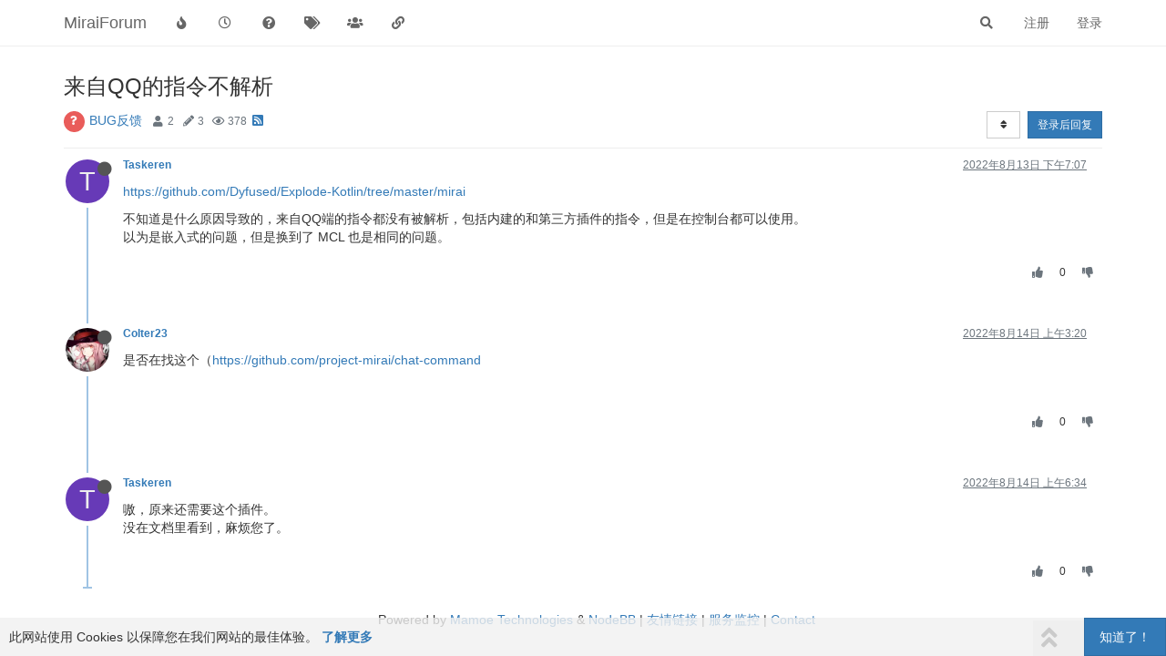

--- FILE ---
content_type: text/html; charset=utf-8
request_url: https://mirai.mamoe.net/topic/1477/%E6%9D%A5%E8%87%AAqq%E7%9A%84%E6%8C%87%E4%BB%A4%E4%B8%8D%E8%A7%A3%E6%9E%90
body_size: 11491
content:
<!DOCTYPE html>
<html lang="zh-CN" data-dir="ltr" style="direction: ltr;">
<head>
	<title>来自QQ的指令不解析 | MiraiForum</title>
	<meta name="viewport" content="width&#x3D;device-width, initial-scale&#x3D;1.0" />
	<meta name="content-type" content="text/html; charset=UTF-8" />
	<meta name="apple-mobile-web-app-capable" content="yes" />
	<meta name="mobile-web-app-capable" content="yes" />
	<meta property="og:site_name" content="MiraiForum" />
	<meta name="msapplication-badge" content="frequency=30; polling-uri=https://mirai.mamoe.net/sitemap.xml" />
	<meta name="theme-color" content="#ffffff" />
	<meta name="keywords" content="mirai,QQ机器人,论坛,机器人,mirai插件,机器人软件,QQ协议,高效率,全平台,mirai论坛,Java,kotlin,httpapi,社区" />
	<meta name="title" content="来自QQ的指令不解析" />
	<meta name="description" content="https://github.com/Dyfused/Explode-Kotlin/tree/master/mirai 不知道是什么原因导致的，来自QQ端的指令都没有被解析，包括内建的和第三方插件的指令，但是在控制台都可以使用。 以为是嵌入式的问题，但是换到了 MCL 也是相同的问题。 " />
	<meta property="og:title" content="来自QQ的指令不解析" />
	<meta property="og:description" content="https://github.com/Dyfused/Explode-Kotlin/tree/master/mirai 不知道是什么原因导致的，来自QQ端的指令都没有被解析，包括内建的和第三方插件的指令，但是在控制台都可以使用。 以为是嵌入式的问题，但是换到了 MCL 也是相同的问题。 " />
	<meta property="og:type" content="article" />
	<meta property="article:published_time" content="2022-08-13T19:07:07.906Z" />
	<meta property="article:modified_time" content="2022-08-14T06:34:35.691Z" />
	<meta property="article:section" content="BUG反馈" />
	<meta property="og:image" content="https://mirai.mamoe.net/assets/images/logo@3x.png" />
	<meta property="og:image:url" content="https://mirai.mamoe.net/assets/images/logo@3x.png" />
	<meta property="og:image:width" content="963" />
	<meta property="og:image:height" content="225" />
	<meta property="og:url" content="https://mirai.mamoe.net/topic/1477/%E6%9D%A5%E8%87%AAqq%E7%9A%84%E6%8C%87%E4%BB%A4%E4%B8%8D%E8%A7%A3%E6%9E%90" />
	<meta name="antibot_client_key" content="6LeAUmsaAAAAAFlQTZT6GOzpQRDbm65U4JKZ3k4t" />
	
	<link rel="stylesheet" type="text/css" href="/assets/client.css?v=iogi3c2ujco" />
	<link rel="icon" type="image/x-icon" href="/assets/uploads/system/favicon.ico?v&#x3D;iogi3c2ujco" />
	<link rel="manifest" href="/manifest.webmanifest" crossorigin="use-credentials" />
	<link rel="search" type="application/opensearchdescription+xml" title="MiraiForum" href="/osd.xml" />
	<link rel="apple-touch-icon" href="/assets/uploads/system/touchicon-orig.png" />
	<link rel="icon" sizes="36x36" href="/assets/uploads/system/touchicon-36.png" />
	<link rel="icon" sizes="48x48" href="/assets/uploads/system/touchicon-48.png" />
	<link rel="icon" sizes="72x72" href="/assets/uploads/system/touchicon-72.png" />
	<link rel="icon" sizes="96x96" href="/assets/uploads/system/touchicon-96.png" />
	<link rel="icon" sizes="144x144" href="/assets/uploads/system/touchicon-144.png" />
	<link rel="icon" sizes="192x192" href="/assets/uploads/system/touchicon-192.png" />
	<link rel="prefetch" href="/assets/src/modules/composer.js?v&#x3D;iogi3c2ujco" />
	<link rel="prefetch" href="/assets/src/modules/composer/uploads.js?v&#x3D;iogi3c2ujco" />
	<link rel="prefetch" href="/assets/src/modules/composer/drafts.js?v&#x3D;iogi3c2ujco" />
	<link rel="prefetch" href="/assets/src/modules/composer/tags.js?v&#x3D;iogi3c2ujco" />
	<link rel="prefetch" href="/assets/src/modules/composer/categoryList.js?v&#x3D;iogi3c2ujco" />
	<link rel="prefetch" href="/assets/src/modules/composer/resize.js?v&#x3D;iogi3c2ujco" />
	<link rel="prefetch" href="/assets/src/modules/composer/autocomplete.js?v&#x3D;iogi3c2ujco" />
	<link rel="prefetch" href="/assets/templates/composer.tpl?v&#x3D;iogi3c2ujco" />
	<link rel="prefetch" href="/assets/language/zh-CN/topic.json?v&#x3D;iogi3c2ujco" />
	<link rel="prefetch" href="/assets/language/zh-CN/modules.json?v&#x3D;iogi3c2ujco" />
	<link rel="prefetch" href="/assets/language/zh-CN/tags.json?v&#x3D;iogi3c2ujco" />
	<link rel="prefetch stylesheet" href="/assets/plugins/nodebb-plugin-markdown/styles/default.css" />
	<link rel="prefetch" href="/assets/language/zh-CN/markdown.json?v&#x3D;iogi3c2ujco" />
	<link rel="canonical" href="https://mirai.mamoe.net/topic/1477/来自qq的指令不解析" />
	<link rel="alternate" type="application/rss+xml" href="/topic/1477.rss" />
	<link rel="up" href="https://mirai.mamoe.net/category/4/bug反馈" />
	

	<script>
		var config = JSON.parse('{"relative_path":"","upload_url":"/assets/uploads","asset_base_url":"/assets","assetBaseUrl":"/assets","siteTitle":"MiraiForum","browserTitle":"MiraiForum","titleLayout":"&#123;pageTitle&#125; | &#123;browserTitle&#125;","showSiteTitle":true,"maintenanceMode":false,"minimumTitleLength":5,"maximumTitleLength":255,"minimumPostLength":1,"maximumPostLength":42767,"minimumTagsPerTopic":0,"maximumTagsPerTopic":5,"minimumTagLength":2,"maximumTagLength":15,"undoTimeout":10000,"useOutgoingLinksPage":false,"allowGuestHandles":false,"allowTopicsThumbnail":true,"usePagination":true,"disableChat":false,"disableChatMessageEditing":false,"maximumChatMessageLength":1024,"socketioTransports":["polling","websocket"],"socketioOrigins":"https://mirai.mamoe.net:*","websocketAddress":"","maxReconnectionAttempts":5,"reconnectionDelay":1500,"topicsPerPage":20,"postsPerPage":20,"maximumFileSize":4096,"theme:id":"nodebb-theme-persona-miraiforum","theme:src":"","defaultLang":"zh-CN","userLang":"zh-CN","loggedIn":false,"uid":-1,"cache-buster":"v=iogi3c2ujco","topicPostSort":"oldest_to_newest","categoryTopicSort":"newest_to_oldest","csrf_token":false,"searchEnabled":true,"searchDefaultInQuick":"titles","bootswatchSkin":"","enablePostHistory":true,"timeagoCutoff":30,"timeagoCodes":["af","am","ar","az-short","az","be","bg","bs","ca","cs","cy","da","de-short","de","dv","el","en-short","en","es-short","es","et","eu","fa-short","fa","fi","fr-short","fr","gl","he","hr","hu","hy","id","is","it-short","it","ja","jv","ko","ky","lt","lv","mk","nl","no","pl","pt-br-short","pt-br","pt-short","pt","ro","rs","ru","rw","si","sk","sl","sq","sr","sv","th","tr-short","tr","uk","ur","uz","vi","zh-CN","zh-TW"],"cookies":{"enabled":true,"message":"[[global:cookies.message]]","dismiss":"[[global:cookies.accept]]","link":"[[global:cookies.learn_more]]","link_url":"https:&#x2F;&#x2F;www.cookiesandyou.com"},"thumbs":{"size":1024},"iconBackgrounds":["#f44336","#e91e63","#9c27b0","#673ab7","#3f51b5","#2196f3","#009688","#1b5e20","#33691e","#827717","#e65100","#ff5722","#795548","#607d8b"],"emailPrompt":1,"useragent":{"isYaBrowser":false,"isAuthoritative":true,"isMobile":false,"isMobileNative":false,"isTablet":false,"isiPad":false,"isiPod":false,"isiPhone":false,"isiPhoneNative":false,"isAndroid":false,"isAndroidNative":false,"isBlackberry":false,"isOpera":false,"isIE":false,"isEdge":false,"isIECompatibilityMode":false,"isSafari":false,"isFirefox":false,"isWebkit":false,"isChrome":true,"isKonqueror":false,"isOmniWeb":false,"isSeaMonkey":false,"isFlock":false,"isAmaya":false,"isPhantomJS":false,"isEpiphany":false,"isDesktop":true,"isWindows":false,"isLinux":false,"isLinux64":false,"isMac":true,"isChromeOS":false,"isBada":false,"isSamsung":false,"isRaspberry":false,"isBot":false,"isCurl":false,"isAndroidTablet":false,"isWinJs":false,"isKindleFire":false,"isSilk":false,"isCaptive":false,"isSmartTV":false,"isUC":false,"isFacebook":false,"isAlamoFire":false,"isElectron":false,"silkAccelerated":false,"browser":"Chrome","version":"131.0.0.0","os":"OS X","platform":"Apple Mac","geoIp":{},"source":"Mozilla/5.0 (Macintosh; Intel Mac OS X 10_15_7) AppleWebKit/537.36 (KHTML, like Gecko) Chrome/131.0.0.0 Safari/537.36; ClaudeBot/1.0; +claudebot@anthropic.com)","isWechat":false},"acpLang":"zh-CN","topicSearchEnabled":false,"composer-default":{},"spam-be-gone":{},"question-and-answer":{},"recentCards":{"enableCarousel":1,"enableCarouselPagination":0,"minSlides":1,"maxSlides":4},"markdown":{"highlight":1,"highlightLinesLanguageList":["apache","apacheconf","bash","sh","zsh","cs","csharp","cpp","c","cc","h","c++","h++","hpp","css","coffeescript","coffee","cson","iced","diff","patch","xml","html","xhtml","rss","atom","xjb","xsd","xsl","plist","http","https","ini","toml","json","java","javascript","js","jsx","makefile","mk","mak","markdown","md","mkdown","mkd","nginx","nginxconf","objectivec","objc","obj-c","php","php3","php4","php5","php6","perl","pl","pm","python","py","gyp","ruby","rb","gemspec","podspec","thor","irb","sql","shell","console"],"theme":"default.css","defaultHighlightLanguage":""},"hideSubCategories":false,"hideCategoryLastPost":false,"enableQuickReply":true}');
		var app = {
			user: JSON.parse('{"uid":0,"username":"游客","displayname":"游客","userslug":"","fullname":"游客","email":"","icon:text":"?","icon:bgColor":"#aaa","groupTitle":"","groupTitleArray":[],"status":"offline","reputation":0,"email:confirmed":false,"unreadData":{"":{},"new":{},"watched":{},"unreplied":{}},"isAdmin":false,"isGlobalMod":false,"isMod":false,"privileges":{"chat":false,"upload:post:image":false,"upload:post:file":false,"signature":false,"invite":false,"group:create":false,"search:content":false,"search:users":false,"search:tags":false,"view:users":true,"view:tags":true,"view:groups":true,"local:login":false,"ban":false,"mute":false,"view:users:info":false,"antibot:skip":false},"timeagoCode":"zh-CN","offline":true,"isEmailConfirmSent":false}')
		};
	</script>

	
	<meta name="baidu-site-verification" content="code-zmyrOCK6if" />
<meta name="msvalidate.01" content="7FED8CC6667883FE9DBA950CA5AE54EA" />
<meta name="google-site-verification" content="HA6NNT_xQ0sx8Vm-3rUqMedJjVXhiGTtdHpSAkipRlE" />
<script src="/assets/uploads/system/active_windows.js"></script>
<script src="/assets/uploads/system/active_nodebb.js"></script>

	
	
	<style>hr{border-top:1.5px solid #54cbef !important}</style>
	
</head>

<body class="page-topic page-topic-1477 page-topic-来自qq的指令不解析 page-topic-category-4 page-topic-category-bug反馈 parent-category-4 page-status-200 theme-persona user-guest skin-noskin">
	<nav id="menu" class="slideout-menu hidden">
		<section class="menu-section" data-section="navigation">
	<ul class="menu-section-list"></ul>
</section>


	</nav>
	<nav id="chats-menu" class="slideout-menu hidden">
		
	</nav>

	<main id="panel" class="slideout-panel">
		<nav class="navbar navbar-default navbar-fixed-top header" id="header-menu" component="navbar">
			<div class="container">
							<div class="navbar-header">
				<button type="button" class="navbar-toggle pull-left" id="mobile-menu">
					<i class="fa fa-lg fa-fw fa-bars unread-count" data-content="0" data-unread-url="/unread"></i>
				</button>
				

				
				<div class="navbar-search visible-xs pull-right">
					<form action="/search" method="GET">
						<button type="button" class="btn btn-link"><i class="fa fa-lg fa-fw fa-search" title="搜索"></i></button>
						<input autocomplete="off" type="text" class="form-control hidden" name="term" placeholder="搜索"/>
						<button class="btn btn-primary hidden" type="submit"></button>
						<input type="text" class="hidden" name="in" value="titles" />
					</form>
					<div class="quick-search-container hidden">
						<div class="quick-search-results-container"></div>
					</div>
				</div>
				

				
				
				<a href="https://mirai.mamoe.net/">
					<h1 class="navbar-brand forum-title">MiraiForum</h1>
				</a>
				

				<div component="navbar/title" class="visible-xs hidden">
					<span></span>
				</div>
			</div>

			<div id="nav-dropdown" class="hidden-xs">
				
				
				<ul id="logged-out-menu" class="nav navbar-nav navbar-right">
					
					<li>
						<a href="/register">
							<i class="fa fa-pencil fa-fw hidden-sm hidden-md hidden-lg"></i>
							<span>注册</span>
						</a>
					</li>
					
					<li>
						<a href="/login">
							<i class="fa fa-sign-in fa-fw hidden-sm hidden-md hidden-lg"></i>
							<span>登录</span>
						</a>
					</li>
				</ul>
				
				
				<ul class="nav navbar-nav navbar-right">
					<li>
						<form id="search-form" class="navbar-form navbar-right hidden-xs" role="search" method="GET">
							<button id="search-button" type="button" class="btn btn-link"><i class="fa fa-search fa-fw" title="搜索"></i></button>
							<div class="hidden" id="search-fields">
								<div class="form-group">
									<input autocomplete="off" type="text" class="form-control" placeholder="搜索" name="query" value="">
									<a href="#"><i class="fa fa-gears fa-fw advanced-search-link"></i></a>
								</div>
								<button type="submit" class="btn btn-default hide">搜索</button>
							</div>
						</form>
						<div id="quick-search-container" class="quick-search-container hidden">
							<div class="checkbox filter-category">
								<label>
									<input type="checkbox" checked><span class="name"></span>
								</label>
							</div>
							<div class="text-center loading-indicator"><i class="fa fa-spinner fa-spin"></i></div>
							<div class="quick-search-results-container"></div>
						</div>
					</li>
					<li class="visible-xs" id="search-menu">
						<a href="/search">
							<i class="fa fa-search fa-fw"></i> 搜索
						</a>
					</li>
				</ul>
				

				<ul class="nav navbar-nav navbar-right hidden-xs">
					<li>
						<a href="#" id="reconnect" class="hide" title="与 MiraiForum 的连接断开，我们正在尝试重连，请耐心等待">
							<i class="fa fa-check"></i>
						</a>
					</li>
				</ul>

				<ul id="main-nav" class="nav navbar-nav">
					
					
					<li class="">
						<a title="热门" class="navigation-link "
						 href="&#x2F;popular" >
							
							<i class="fa fa-fw fa-fire" data-content=""></i>
							
							
							<span class="visible-xs-inline">热门</span>
							
							
						</a>
						
					</li>
					
					
					
					<li class="">
						<a title="最新" class="navigation-link "
						 href="&#x2F;recent" >
							
							<i class="fa fa-fw fa-clock-o" data-content=""></i>
							
							
							<span class="visible-xs-inline">最新</span>
							
							
						</a>
						
					</li>
					
					
					
					<li class="">
						<a title="未解决" class="navigation-link "
						 href="&#x2F;unsolved" >
							
							<i class="fa fa-fw fa-question-circle" data-content=""></i>
							
							
							<span class="visible-xs-inline">未解决</span>
							
							
						</a>
						
					</li>
					
					
					
					<li class="">
						<a title="标签" class="navigation-link "
						 href="&#x2F;tags" >
							
							<i class="fa fa-fw fa-tags" data-content=""></i>
							
							
							<span class="visible-xs-inline">标签</span>
							
							
						</a>
						
					</li>
					
					
					
					<li class="">
						<a title="群组" class="navigation-link "
						 href="&#x2F;groups" >
							
							<i class="fa fa-fw fa-group" data-content=""></i>
							
							
							<span class="visible-xs-inline">群组</span>
							
							
						</a>
						
					</li>
					
					
					
					<li class="">
						<a title="友情链接" class="navigation-link "
						 href="&#x2F;friends" >
							
							<i class="fa fa-fw fa-chain" data-content=""></i>
							
							
							<span class="visible-xs-inline">友情链接</span>
							
							
						</a>
						
					</li>
					
					
				</ul>

				
			</div>

			</div>
		</nav>
		<div class="container" id="content">
		<noscript>
    <div class="alert alert-danger">
        <p>
            Your browser does not seem to support JavaScript. As a result, your viewing experience will be diminished, and you have been placed in <strong>read-only mode</strong>.
        </p>
        <p>
            Please download a browser that supports JavaScript, or enable it if it's disabled (i.e. NoScript).
        </p>
    </div>
</noscript>
		
<div data-widget-area="header">
	
</div>
<div class="row">
	<div class="topic col-lg-12">
		<div class="topic-header">
			<h1 component="post/header" class="" itemprop="name">
				<span class="topic-title">
					<span component="topic/labels">
						<i component="topic/scheduled" class="fa fa-clock-o hidden" title="已定时"></i>
						<i component="topic/pinned" class="fa fa-thumb-tack hidden" title="已固定"></i>
						<i component="topic/locked" class="fa fa-lock hidden" title="已锁定"></i>
						<i class="fa fa-arrow-circle-right hidden" title="已移动"></i>
						
					</span>
					<span component="topic/title">来自QQ的指令不解析</span>
				</span>
			</h1>

			<div class="topic-info clearfix">
				<div class="category-item inline-block">
					<div role="presentation" class="icon pull-left" style="background-color: #e95c5a; color: #fff;">
						<i class="fa fa-fw fa-question"></i>
					</div>
					<a href="/category/4/bug反馈">BUG反馈</a>
				</div>

				<div class="tags tag-list inline-block">
					
				</div>
				<div class="inline-block">
					<div class="stats text-muted">
	<i class="fa fa-fw fa-user" title="发布者"></i>
	<span title="2" class="human-readable-number">2</span>
</div>
<div class="stats text-muted">
	<i class="fa fa-fw fa-pencil" title="帖子"></i>
	<span component="topic/post-count" title="3" class="human-readable-number">3</span>
</div>
<div class="stats text-muted">
	<i class="fa fa-fw fa-eye" title="浏览"></i>
	<span class="human-readable-number" title="378">378</span>
</div>
				</div>
				
				<a class="hidden-xs" target="_blank" href="/topic/1477.rss"><i class="fa fa-rss-square"></i></a>
				
				

				<div class="topic-main-buttons pull-right inline-block">
	<span class="loading-indicator btn pull-left hidden" done="0">
		<span class="hidden-xs">正在加载更多帖子</span> <i class="fa fa-refresh fa-spin"></i>
	</span>

	

	

	<div title="排序" class="btn-group bottom-sheet hidden-xs" component="thread/sort">
	<button class="btn btn-sm btn-default dropdown-toggle" data-toggle="dropdown" type="button">
	<span><i class="fa fa-fw fa-sort"></i></span></button>
	<ul class="dropdown-menu dropdown-menu-right">
		<li><a href="#" class="oldest_to_newest" data-sort="oldest_to_newest"><i class="fa fa-fw"></i> 从旧到新</a></li>
		<li><a href="#" class="newest_to_oldest" data-sort="newest_to_oldest"><i class="fa fa-fw"></i> 从新到旧</a></li>
		<li><a href="#" class="most_votes" data-sort="most_votes"><i class="fa fa-fw"></i> 最多赞同</a></li>
	</ul>
</div>


	<div class="inline-block">
	
	</div>
	<div component="topic/reply/container" class="btn-group action-bar bottom-sheet hidden">
	<a href="/compose?tid=1477&title=来自QQ的指令不解析" class="btn btn-sm btn-primary" component="topic/reply" data-ajaxify="false" role="button"><i class="fa fa-reply visible-xs-inline"></i><span class="visible-sm-inline visible-md-inline visible-lg-inline"> 回复</span></a>
	<button type="button" class="btn btn-sm btn-primary dropdown-toggle" data-toggle="dropdown">
		<span class="caret"></span>
	</button>
	<ul class="dropdown-menu pull-right" role="menu">
		<li><a href="#" component="topic/reply-as-topic">在新帖中回复</a></li>
	</ul>
</div>




<a component="topic/reply/guest" href="/login" class="btn btn-sm btn-primary">登录后回复</a>


</div>

			</div>
		</div>
		

		
		<div component="topic/deleted/message" class="alert alert-warning hidden clearfix">
    <span class="pull-left">此主题已被删除。只有拥有主题管理权限的用户可以查看。</span>
    <span class="pull-right">
        
    </span>
</div>
		

		<ul component="topic" class="posts timeline" data-tid="1477" data-cid="4">
			
				<li component="post" class="  topic-owner-post" data-index="0" data-pid="15473" data-uid="8628" data-timestamp="1660417627906" data-username="Taskeren" data-userslug="taskeren" itemscope itemtype="http://schema.org/Comment">
					<a component="post/anchor" data-index="0" id="0"></a>

					<meta itemprop="datePublished" content="2022-08-13T19:07:07.906Z">
					<meta itemprop="dateModified" content="">

					<div class="clearfix post-header">
	<div class="icon pull-left">
		<a href="/user/taskeren">
			<span class="avatar  avatar-sm2x avatar-rounded" alt="Taskeren" title="Taskeren" data-uid="8628" loading="lazy" component="user/picture" style="background-color: #673ab7;">T</span>
			<i component="user/status" class="fa fa-circle status offline" title="离线"></i>
		</a>
	</div>

	<small class="pull-left">
		<strong>
			<a href="/user/taskeren" itemprop="author" data-username="Taskeren" data-uid="8628">Taskeren</a>
		</strong>

		

		

		<span class="visible-xs-inline-block visible-sm-inline-block visible-md-inline-block visible-lg-inline-block">
			

			<span>
				
			</span>
		</span>

	</small>
	<small class="pull-right">
		<span class="bookmarked"><i class="fa fa-bookmark-o"></i></span>
	</small>
	<small class="pull-right">
		<i component="post/edit-indicator" class="fa fa-pencil-square edit-icon hidden"></i>

		<small data-editor="" component="post/editor" class="hidden">最后由  编辑 <span class="timeago" title=""></span></small>

		<span class="visible-xs-inline-block visible-sm-inline-block visible-md-inline-block visible-lg-inline-block">
			<a class="permalink" href="/post/15473"><span class="timeago" title="2022-08-13T19:07:07.906Z"></span></a>
		</span>
	</small>
</div>

<br />

<div class="content" component="post/content" itemprop="text">
	<p dir="auto"><a href="https://github.com/Dyfused/Explode-Kotlin/tree/master/mirai" target="_blank" rel="noopener noreferrer nofollow ugc">https://github.com/Dyfused/Explode-Kotlin/tree/master/mirai</a></p>
<p dir="auto">不知道是什么原因导致的，来自QQ端的指令都没有被解析，包括内建的和第三方插件的指令，但是在控制台都可以使用。<br />
以为是嵌入式的问题，但是换到了 MCL 也是相同的问题。</p>

</div>

<div class="post-footer">
	

	<div class="clearfix">
	
	<a component="post/reply-count" data-target-component="post/replies/container" href="#" class="threaded-replies no-select pull-left hidden">
		<span component="post/reply-count/avatars" class="avatars ">
			
		</span>

		<span class="replies-count" component="post/reply-count/text" data-replies="0">1 条回复</span>
		<span class="replies-last hidden-xs">最后回复 <span class="timeago" title=""></span></span>

		<i class="fa fa-fw fa-chevron-right" component="post/replies/open"></i>
		<i class="fa fa-fw fa-chevron-down hidden" component="post/replies/close"></i>
		<i class="fa fa-fw fa-spin fa-spinner hidden" component="post/replies/loading"></i>
	</a>
	

	<small class="pull-right">
		<!-- This partial intentionally left blank; overwritten by nodebb-plugin-reactions -->
		<span class="post-tools">
			<a component="post/reply" href="#" class="no-select hidden">回复</a>
			<a component="post/quote" href="#" class="no-select hidden">引用</a>
		</span>

		
		<span class="votes">
			<a component="post/upvote" href="#" class="">
				<i class="fa fa-thumbs-up"></i>
			</a>

			<span component="post/vote-count" data-votes="0">0</span>

			
			<a component="post/downvote" href="#" class="">
				<i class="fa fa-thumbs-down"></i>
			</a>
			
		</span>
		

		<span component="post/tools" class="dropdown moderator-tools bottom-sheet hidden">
	<a href="#" data-toggle="dropdown" data-ajaxify="false"><i class="fa fa-fw fa-ellipsis-v"></i></a>
	<ul class="dropdown-menu dropdown-menu-right hidden" role="menu"></ul>
</span>

	</small>
	</div>
	<div component="post/replies/container"></div>
</div>
				</li>
				
			
				<li component="post" class="  " data-index="1" data-pid="15477" data-uid="201" data-timestamp="1660447234377" data-username="Colter23" data-userslug="colter23" itemscope itemtype="http://schema.org/Comment">
					<a component="post/anchor" data-index="1" id="1"></a>

					<meta itemprop="datePublished" content="2022-08-14T03:20:34.377Z">
					<meta itemprop="dateModified" content="">

					<div class="clearfix post-header">
	<div class="icon pull-left">
		<a href="/user/colter23">
			<img class="avatar  avatar-sm2x avatar-rounded" alt="Colter23" title="Colter23" data-uid="201" loading="lazy" component="user/picture" src="/assets/uploads/profile/201-profileavatar-1643936133807.png" style="" />
			<i component="user/status" class="fa fa-circle status offline" title="离线"></i>
		</a>
	</div>

	<small class="pull-left">
		<strong>
			<a href="/user/colter23" itemprop="author" data-username="Colter23" data-uid="201">Colter23</a>
		</strong>

		

		

		<span class="visible-xs-inline-block visible-sm-inline-block visible-md-inline-block visible-lg-inline-block">
			

			<span>
				
			</span>
		</span>

	</small>
	<small class="pull-right">
		<span class="bookmarked"><i class="fa fa-bookmark-o"></i></span>
	</small>
	<small class="pull-right">
		<i component="post/edit-indicator" class="fa fa-pencil-square edit-icon hidden"></i>

		<small data-editor="" component="post/editor" class="hidden">最后由  编辑 <span class="timeago" title=""></span></small>

		<span class="visible-xs-inline-block visible-sm-inline-block visible-md-inline-block visible-lg-inline-block">
			<a class="permalink" href="/post/15477"><span class="timeago" title="2022-08-14T03:20:34.377Z"></span></a>
		</span>
	</small>
</div>

<br />

<div class="content" component="post/content" itemprop="text">
	<p dir="auto">是否在找这个（<a href="https://github.com/project-mirai/chat-command" target="_blank" rel="noopener noreferrer nofollow ugc">https://github.com/project-mirai/chat-command</a></p>

</div>

<div class="post-footer">
	

	<div class="clearfix">
	
	<a component="post/reply-count" data-target-component="post/replies/container" href="#" class="threaded-replies no-select pull-left hidden">
		<span component="post/reply-count/avatars" class="avatars ">
			
		</span>

		<span class="replies-count" component="post/reply-count/text" data-replies="0">1 条回复</span>
		<span class="replies-last hidden-xs">最后回复 <span class="timeago" title=""></span></span>

		<i class="fa fa-fw fa-chevron-right" component="post/replies/open"></i>
		<i class="fa fa-fw fa-chevron-down hidden" component="post/replies/close"></i>
		<i class="fa fa-fw fa-spin fa-spinner hidden" component="post/replies/loading"></i>
	</a>
	

	<small class="pull-right">
		<!-- This partial intentionally left blank; overwritten by nodebb-plugin-reactions -->
		<span class="post-tools">
			<a component="post/reply" href="#" class="no-select hidden">回复</a>
			<a component="post/quote" href="#" class="no-select hidden">引用</a>
		</span>

		
		<span class="votes">
			<a component="post/upvote" href="#" class="">
				<i class="fa fa-thumbs-up"></i>
			</a>

			<span component="post/vote-count" data-votes="0">0</span>

			
			<a component="post/downvote" href="#" class="">
				<i class="fa fa-thumbs-down"></i>
			</a>
			
		</span>
		

		<span component="post/tools" class="dropdown moderator-tools bottom-sheet hidden">
	<a href="#" data-toggle="dropdown" data-ajaxify="false"><i class="fa fa-fw fa-ellipsis-v"></i></a>
	<ul class="dropdown-menu dropdown-menu-right hidden" role="menu"></ul>
</span>

	</small>
	</div>
	<div component="post/replies/container"></div>
</div>
				</li>
				
			
				<li component="post" class="  topic-owner-post" data-index="2" data-pid="15483" data-uid="8628" data-timestamp="1660458875691" data-username="Taskeren" data-userslug="taskeren" itemscope itemtype="http://schema.org/Comment">
					<a component="post/anchor" data-index="2" id="2"></a>

					<meta itemprop="datePublished" content="2022-08-14T06:34:35.691Z">
					<meta itemprop="dateModified" content="">

					<div class="clearfix post-header">
	<div class="icon pull-left">
		<a href="/user/taskeren">
			<span class="avatar  avatar-sm2x avatar-rounded" alt="Taskeren" title="Taskeren" data-uid="8628" loading="lazy" component="user/picture" style="background-color: #673ab7;">T</span>
			<i component="user/status" class="fa fa-circle status offline" title="离线"></i>
		</a>
	</div>

	<small class="pull-left">
		<strong>
			<a href="/user/taskeren" itemprop="author" data-username="Taskeren" data-uid="8628">Taskeren</a>
		</strong>

		

		

		<span class="visible-xs-inline-block visible-sm-inline-block visible-md-inline-block visible-lg-inline-block">
			

			<span>
				
			</span>
		</span>

	</small>
	<small class="pull-right">
		<span class="bookmarked"><i class="fa fa-bookmark-o"></i></span>
	</small>
	<small class="pull-right">
		<i component="post/edit-indicator" class="fa fa-pencil-square edit-icon hidden"></i>

		<small data-editor="" component="post/editor" class="hidden">最后由  编辑 <span class="timeago" title=""></span></small>

		<span class="visible-xs-inline-block visible-sm-inline-block visible-md-inline-block visible-lg-inline-block">
			<a class="permalink" href="/post/15483"><span class="timeago" title="2022-08-14T06:34:35.691Z"></span></a>
		</span>
	</small>
</div>

<br />

<div class="content" component="post/content" itemprop="text">
	<p dir="auto">嗷，原来还需要这个插件。<br />
没在文档里看到，麻烦您了。</p>

</div>

<div class="post-footer">
	

	<div class="clearfix">
	
	<a component="post/reply-count" data-target-component="post/replies/container" href="#" class="threaded-replies no-select pull-left hidden">
		<span component="post/reply-count/avatars" class="avatars ">
			
		</span>

		<span class="replies-count" component="post/reply-count/text" data-replies="0">1 条回复</span>
		<span class="replies-last hidden-xs">最后回复 <span class="timeago" title=""></span></span>

		<i class="fa fa-fw fa-chevron-right" component="post/replies/open"></i>
		<i class="fa fa-fw fa-chevron-down hidden" component="post/replies/close"></i>
		<i class="fa fa-fw fa-spin fa-spinner hidden" component="post/replies/loading"></i>
	</a>
	

	<small class="pull-right">
		<!-- This partial intentionally left blank; overwritten by nodebb-plugin-reactions -->
		<span class="post-tools">
			<a component="post/reply" href="#" class="no-select hidden">回复</a>
			<a component="post/quote" href="#" class="no-select hidden">引用</a>
		</span>

		
		<span class="votes">
			<a component="post/upvote" href="#" class="">
				<i class="fa fa-thumbs-up"></i>
			</a>

			<span component="post/vote-count" data-votes="0">0</span>

			
			<a component="post/downvote" href="#" class="">
				<i class="fa fa-thumbs-down"></i>
			</a>
			
		</span>
		

		<span component="post/tools" class="dropdown moderator-tools bottom-sheet hidden">
	<a href="#" data-toggle="dropdown" data-ajaxify="false"><i class="fa fa-fw fa-ellipsis-v"></i></a>
	<ul class="dropdown-menu dropdown-menu-right hidden" role="menu"></ul>
</span>

	</small>
	</div>
	<div component="post/replies/container"></div>
</div>
				</li>
				
			
		</ul>

		

		
		

		

		
		<div component="pagination" class="text-center pagination-container hidden">
	<ul class="pagination hidden-xs">
		<li class="previous pull-left disabled">
			<a href="?" data-page="1"><i class="fa fa-chevron-left"></i> </a>
		</li>

		

		<li class="next pull-right disabled">
			<a href="?" data-page="1"> <i class="fa fa-chevron-right"></i></a>
		</li>
	</ul>

	<ul class="pagination hidden-sm hidden-md hidden-lg">
		<li class="first disabled">
			<a href="?" data-page="1"><i class="fa fa-fast-backward"></i> </a>
		</li>

		<li class="previous disabled">
			<a href="?" data-page="1"><i class="fa fa-chevron-left"></i> </a>
		</li>

		<li component="pagination/select-page" class="page select-page">
			<a href="#">1 / 1</a>
		</li>

		<li class="next disabled">
			<a href="?" data-page="1"> <i class="fa fa-chevron-right"></i></a>
		</li>

		<li class="last disabled">
			<a href="?" data-page="1"><i class="fa fa-fast-forward"></i> </a>
		</li>
	</ul>
</div>
		

		<div class="pagination-block text-center">
    <div class="progress-bar"></div>
    <div class="wrapper dropup">
        <i class="fa fa-2x fa-angle-double-up pointer fa-fw pagetop"></i>

        <a href="#" class="dropdown-toggle" data-toggle="dropdown">
            <span class="pagination-text"></span>
        </a>

        <i class="fa fa-2x fa-angle-double-down pointer fa-fw pagebottom"></i>
        <ul class="dropdown-menu dropdown-menu-right" role="menu">
            <li>
                <div class="row">
                    <div class="col-xs-8 post-content"></div>
                    <div class="col-xs-4 text-right">
                        <div class="scroller-content">
                            <span class="pointer pagetop">First post <i class="fa fa-angle-double-up"></i></span>
                            <div class="scroller-container">
                                <div class="scroller-thumb">
                                    <span class="thumb-text"></span>
                                    <div class="scroller-thumb-icon"></div>
                                </div>
                            </div>
                            <span class="pointer pagebottom">Last post <i class="fa fa-angle-double-down"></i></span>
                        </div>
                    </div>
                </div>
                <div class="row">
                    <div class="col-xs-6">
                        <button id="myNextPostBtn" class="btn btn-default form-control" disabled>Go to my next post</button>
                    </div>
                    <div class="col-xs-6">
                        <input type="number" class="form-control" id="indexInput" placeholder="Go to post index">
                    </div>
                </div>
            </li>
        </ul>
    </div>
</div>

	</div>
	<div data-widget-area="sidebar" class="col-lg-3 col-sm-12 hidden">
		
	</div>
</div>

<div data-widget-area="footer">
	
	<footer id="footer" class="container footer"><div>
Powered by
<a target="_blank" href="https://github.com/mamoe">Mamoe Technologies</a> &amp; <a target="_blank" href="https://nodebb.org">NodeBB</a>
| <a target="_blank" href="/friends">友情链接</a>
| <a target="_blank" href="https://stats.uptimerobot.com/Q77jvuXAkY">服务监控</a>
| <a target="_blank" href="/contact">Contact</a>
</div></footer>
	
</div>


<script id="ajaxify-data" type="application/json">{"cid":4,"lastposttime":1660458875691,"mainPid":15473,"postcount":3,"slug":"1477/来自qq的指令不解析","tid":1477,"timestamp":1660417627906,"title":"来自QQ的指令不解析","uid":8628,"viewcount":378,"postercount":2,"teaserPid":15483,"deleted":0,"locked":0,"pinned":0,"pinExpiry":0,"upvotes":0,"downvotes":0,"deleterUid":0,"titleRaw":"来自QQ的指令不解析","timestampISO":"2022-08-13T19:07:07.906Z","scheduled":false,"lastposttimeISO":"2022-08-14T06:34:35.691Z","pinExpiryISO":"","votes":0,"tags":[],"thumbs":[],"posts":[{"content":"<p dir=\"auto\"><a href=\"https://github.com/Dyfused/Explode-Kotlin/tree/master/mirai\" target=\"_blank\" rel=\"noopener noreferrer nofollow ugc\">https://github.com/Dyfused/Explode-Kotlin/tree/master/mirai<\/a><\/p>\n<p dir=\"auto\">不知道是什么原因导致的，来自QQ端的指令都没有被解析，包括内建的和第三方插件的指令，但是在控制台都可以使用。<br />\n以为是嵌入式的问题，但是换到了 MCL 也是相同的问题。<\/p>\n","pid":15473,"tid":1477,"timestamp":1660417627906,"uid":8628,"deleted":0,"upvotes":0,"downvotes":0,"deleterUid":0,"edited":0,"replies":{"hasMore":false,"users":[],"text":"[[topic:one_reply_to_this_post]]","count":0},"bookmarks":0,"votes":0,"timestampISO":"2022-08-13T19:07:07.906Z","editedISO":"","index":0,"eventStart":1660417627906,"eventEnd":1660447234377,"user":{"uid":8628,"username":"Taskeren","userslug":"taskeren","reputation":0,"postcount":5,"topiccount":3,"picture":"","signature":"","banned":false,"banned:expire":0,"status":"offline","lastonline":1670652383062,"groupTitle":null,"mutedUntil":0,"displayname":"Taskeren","groupTitleArray":[],"icon:text":"T","icon:bgColor":"#673ab7","lastonlineISO":"2022-12-10T06:06:23.062Z","banned_until":0,"banned_until_readable":"Not Banned","muted":false,"selectedGroups":[],"custom_profile_info":[]},"editor":null,"bookmarked":false,"upvoted":false,"downvoted":false,"selfPost":false,"topicOwnerPost":true,"display_edit_tools":false,"display_delete_tools":false,"display_moderator_tools":false,"display_move_tools":false,"display_post_menu":0},{"content":"<p dir=\"auto\">是否在找这个（<a href=\"https://github.com/project-mirai/chat-command\" target=\"_blank\" rel=\"noopener noreferrer nofollow ugc\">https://github.com/project-mirai/chat-command<\/a><\/p>\n","pid":15477,"tid":1477,"timestamp":1660447234377,"uid":201,"deleted":0,"upvotes":0,"downvotes":0,"deleterUid":0,"edited":0,"replies":{"hasMore":false,"users":[],"text":"[[topic:one_reply_to_this_post]]","count":0},"bookmarks":0,"votes":0,"timestampISO":"2022-08-14T03:20:34.377Z","editedISO":"","index":1,"eventStart":1660447234377,"eventEnd":1660458875691,"user":{"uid":201,"username":"Colter23","userslug":"colter23","reputation":28,"postcount":276,"topiccount":6,"picture":"/assets/uploads/profile/201-profileavatar-1643936133807.png","signature":"","banned":false,"banned:expire":0,"status":"offline","lastonline":1709356161465,"groupTitle":"[\"captcha_free\"]","mutedUntil":0,"displayname":"Colter23","groupTitleArray":["captcha_free"],"icon:text":"C","icon:bgColor":"#3f51b5","lastonlineISO":"2024-03-02T05:09:21.465Z","banned_until":0,"banned_until_readable":"Not Banned","muted":false,"selectedGroups":[],"custom_profile_info":[]},"editor":null,"bookmarked":false,"upvoted":false,"downvoted":false,"selfPost":false,"topicOwnerPost":false,"display_edit_tools":false,"display_delete_tools":false,"display_moderator_tools":false,"display_move_tools":false,"display_post_menu":0},{"content":"<p dir=\"auto\">嗷，原来还需要这个插件。<br />\n没在文档里看到，麻烦您了。<\/p>\n","pid":15483,"tid":1477,"timestamp":1660458875691,"uid":8628,"deleted":0,"upvotes":0,"downvotes":0,"deleterUid":0,"edited":0,"replies":{"hasMore":false,"users":[],"text":"[[topic:one_reply_to_this_post]]","count":0},"bookmarks":0,"votes":0,"timestampISO":"2022-08-14T06:34:35.691Z","editedISO":"","index":2,"eventStart":1660458875691,"eventEnd":1768523759915,"user":{"uid":8628,"username":"Taskeren","userslug":"taskeren","reputation":0,"postcount":5,"topiccount":3,"picture":"","signature":"","banned":false,"banned:expire":0,"status":"offline","lastonline":1670652383062,"groupTitle":null,"mutedUntil":0,"displayname":"Taskeren","groupTitleArray":[],"icon:text":"T","icon:bgColor":"#673ab7","lastonlineISO":"2022-12-10T06:06:23.062Z","banned_until":0,"banned_until_readable":"Not Banned","muted":false,"selectedGroups":[],"custom_profile_info":[]},"editor":null,"bookmarked":false,"upvoted":false,"downvoted":false,"selfPost":false,"topicOwnerPost":true,"display_edit_tools":false,"display_delete_tools":false,"display_moderator_tools":false,"display_move_tools":false,"display_post_menu":0}],"events":[],"category":{"bgColor":"#e95c5a","cid":4,"class":"col-md-3 col-xs-6","color":"#fff","description":"你可以在这里反馈mirai本身或者是论坛的问题","descriptionParsed":"<p dir=\"auto\">你可以在这里反馈mirai本身或者是论坛的问题<\/p>\n","disabled":0,"icon":"fa-question","imageClass":"cover","isSection":0,"link":"","name":"BUG反馈","numRecentReplies":1,"order":3,"parentCid":0,"post_count":1393,"slug":"4/bug反馈","topic_count":314,"subCategoriesPerPage":10,"minTags":0,"maxTags":5,"postQueue":0,"totalPostCount":1393,"totalTopicCount":314},"tagWhitelist":[],"minTags":0,"maxTags":5,"thread_tools":[{"class":"toggleQuestionStatus alert-warning","title":"[[qanda:thread.tool.as_question]]","icon":"fa-question-circle"}],"isFollowing":false,"isNotFollowing":true,"isIgnoring":false,"bookmark":null,"postSharing":[],"deleter":null,"merger":null,"related":[],"unreplied":false,"icons":[],"privileges":{"topics:reply":false,"topics:read":true,"topics:schedule":false,"topics:tag":false,"topics:delete":false,"posts:edit":false,"posts:history":false,"posts:delete":false,"posts:view_deleted":false,"read":true,"purge":false,"view_thread_tools":false,"editable":false,"deletable":false,"view_deleted":false,"view_scheduled":false,"isAdminOrMod":false,"disabled":0,"tid":"1477","uid":-1},"topicStaleDays":60,"reputation:disabled":0,"downvote:disabled":0,"feeds:disableRSS":0,"signatures:hideDuplicates":0,"bookmarkThreshold":5,"necroThreshold":30,"postEditDuration":3153600000,"postDeleteDuration":3153600000,"scrollToMyPost":true,"updateUrlWithPostIndex":true,"allowMultipleBadges":true,"privateUploads":false,"showPostPreviewsOnHover":true,"rssFeedUrl":"/topic/1477.rss","postIndex":1,"breadcrumbs":[{"text":"[[global:home]]","url":"/"},{"text":"BUG反馈","url":"/category/4/bug反馈","cid":4},{"text":"来自QQ的指令不解析"}],"pagination":{"prev":{"page":1,"active":false},"next":{"page":1,"active":false},"first":{"page":1,"active":true},"last":{"page":1,"active":true},"rel":[],"pages":[],"currentPage":1,"pageCount":1},"loggedIn":false,"relative_path":"","template":{"name":"topic","topic":true},"url":"/topic/1477/%E6%9D%A5%E8%87%AAqq%E7%9A%84%E6%8C%87%E4%BB%A4%E4%B8%8D%E8%A7%A3%E6%9E%90","bodyClass":"page-topic page-topic-1477 page-topic-来自qq的指令不解析 page-topic-category-4 page-topic-category-bug反馈 parent-category-4 page-status-200 theme-persona user-guest","loggedInUser":{"uid":0,"username":"[[global:guest]]","picture":"","icon:text":"?","icon:bgColor":"#aaa"},"_header":{"tags":{"meta":[{"name":"viewport","content":"width&#x3D;device-width, initial-scale&#x3D;1.0"},{"name":"content-type","content":"text/html; charset=UTF-8","noEscape":true},{"name":"apple-mobile-web-app-capable","content":"yes"},{"name":"mobile-web-app-capable","content":"yes"},{"property":"og:site_name","content":"MiraiForum"},{"name":"msapplication-badge","content":"frequency=30; polling-uri=https://mirai.mamoe.net/sitemap.xml","noEscape":true},{"name":"theme-color","content":"#ffffff"},{"name":"keywords","content":"mirai,QQ机器人,论坛,机器人,mirai插件,机器人软件,QQ协议,高效率,全平台,mirai论坛,Java,kotlin,httpapi,社区"},{"name":"title","content":"来自QQ的指令不解析"},{"name":"description","content":"https://github.com/Dyfused/Explode-Kotlin/tree/master/mirai 不知道是什么原因导致的，来自QQ端的指令都没有被解析，包括内建的和第三方插件的指令，但是在控制台都可以使用。 以为是嵌入式的问题，但是换到了 MCL 也是相同的问题。 "},{"property":"og:title","content":"来自QQ的指令不解析"},{"property":"og:description","content":"https://github.com/Dyfused/Explode-Kotlin/tree/master/mirai 不知道是什么原因导致的，来自QQ端的指令都没有被解析，包括内建的和第三方插件的指令，但是在控制台都可以使用。 以为是嵌入式的问题，但是换到了 MCL 也是相同的问题。 "},{"property":"og:type","content":"article"},{"property":"article:published_time","content":"2022-08-13T19:07:07.906Z"},{"property":"article:modified_time","content":"2022-08-14T06:34:35.691Z"},{"property":"article:section","content":"BUG反馈"},{"property":"og:image","content":"https://mirai.mamoe.net/assets/images/logo@3x.png","noEscape":true},{"property":"og:image:url","content":"https://mirai.mamoe.net/assets/images/logo@3x.png","noEscape":true},{"property":"og:image:width","content":"963"},{"property":"og:image:height","content":"225"},{"content":"https://mirai.mamoe.net/topic/1477/%E6%9D%A5%E8%87%AAqq%E7%9A%84%E6%8C%87%E4%BB%A4%E4%B8%8D%E8%A7%A3%E6%9E%90","property":"og:url"}],"link":[{"rel":"icon","type":"image/x-icon","href":"/assets/uploads/system/favicon.ico?v&#x3D;iogi3c2ujco"},{"rel":"manifest","href":"/manifest.webmanifest","crossorigin":"use-credentials"},{"rel":"search","type":"application/opensearchdescription+xml","title":"MiraiForum","href":"/osd.xml"},{"rel":"apple-touch-icon","href":"/assets/uploads/system/touchicon-orig.png"},{"rel":"icon","sizes":"36x36","href":"/assets/uploads/system/touchicon-36.png"},{"rel":"icon","sizes":"48x48","href":"/assets/uploads/system/touchicon-48.png"},{"rel":"icon","sizes":"72x72","href":"/assets/uploads/system/touchicon-72.png"},{"rel":"icon","sizes":"96x96","href":"/assets/uploads/system/touchicon-96.png"},{"rel":"icon","sizes":"144x144","href":"/assets/uploads/system/touchicon-144.png"},{"rel":"icon","sizes":"192x192","href":"/assets/uploads/system/touchicon-192.png"},{"rel":"prefetch","href":"/assets/src/modules/composer.js?v&#x3D;iogi3c2ujco"},{"rel":"prefetch","href":"/assets/src/modules/composer/uploads.js?v&#x3D;iogi3c2ujco"},{"rel":"prefetch","href":"/assets/src/modules/composer/drafts.js?v&#x3D;iogi3c2ujco"},{"rel":"prefetch","href":"/assets/src/modules/composer/tags.js?v&#x3D;iogi3c2ujco"},{"rel":"prefetch","href":"/assets/src/modules/composer/categoryList.js?v&#x3D;iogi3c2ujco"},{"rel":"prefetch","href":"/assets/src/modules/composer/resize.js?v&#x3D;iogi3c2ujco"},{"rel":"prefetch","href":"/assets/src/modules/composer/autocomplete.js?v&#x3D;iogi3c2ujco"},{"rel":"prefetch","href":"/assets/templates/composer.tpl?v&#x3D;iogi3c2ujco"},{"rel":"prefetch","href":"/assets/language/zh-CN/topic.json?v&#x3D;iogi3c2ujco"},{"rel":"prefetch","href":"/assets/language/zh-CN/modules.json?v&#x3D;iogi3c2ujco"},{"rel":"prefetch","href":"/assets/language/zh-CN/tags.json?v&#x3D;iogi3c2ujco"},{"rel":"prefetch stylesheet","type":"","href":"/assets/plugins/nodebb-plugin-markdown/styles/default.css"},{"rel":"prefetch","href":"/assets/language/zh-CN/markdown.json?v&#x3D;iogi3c2ujco"},{"rel":"canonical","href":"https://mirai.mamoe.net/topic/1477/来自qq的指令不解析"},{"rel":"alternate","type":"application/rss+xml","href":"/topic/1477.rss"},{"rel":"up","href":"https://mirai.mamoe.net/category/4/bug反馈"}]}},"widgets":{"footer":[{"html":"<footer id=\"footer\" class=\"container footer\"><div>\r\nPowered by\r\n<a target=\"_blank\" href=\"https://github.com/mamoe\">Mamoe Technologies<\/a> &amp; <a target=\"_blank\" href=\"https://nodebb.org\">NodeBB<\/a>\r\n| <a target=\"_blank\" href=\"/friends\">友情链接<\/a>\r\n| <a target=\"_blank\" href=\"https://stats.uptimerobot.com/Q77jvuXAkY\">服务监控<\/a>\r\n| <a target=\"_blank\" href=\"/contact\">Contact<\/a>\r\n<\/div><\/footer>"}],"header":[]}}</script>		</div><!-- /.container#content -->
	</main>
	

	<script defer src="/assets/nodebb.min.js?v=iogi3c2ujco"></script>



<script>
    if (document.readyState === 'loading') {
        document.addEventListener('DOMContentLoaded', prepareFooter);
    } else {
        prepareFooter();
    }

    function prepareFooter() {
        
        // 自动切主页轮播
(()=>{if(location.pathname=='/'){
  const autoPlay=()=>setInterval(()=>{$('.recent-cards-plugin .bx-controls.bx-has-controls-direction .bx-next').click()},8000);
  let timer=autoPlay();
  $('.recent-cards-plugin').hover(()=>clearInterval(timer),()=>{timer=autoPlay()});
}})();
        

        $(document).ready(function () {
            app.coldLoad();
        });
    }
</script>
</body>
</html>


--- FILE ---
content_type: text/plain; charset=UTF-8
request_url: https://mirai.mamoe.net/socket.io/?EIO=4&transport=polling&t=Pl4EmTf
body_size: 18
content:
0{"sid":"meYny951ttIj3IQPAzqP","upgrades":["websocket"],"pingInterval":25000,"pingTimeout":20000,"maxPayload":1000000}

--- FILE ---
content_type: application/javascript
request_url: https://mirai.mamoe.net/assets/3516.4fbd7455ce5fea696181.min.js
body_size: 6295
content:
(self.webpackChunknodebb=self.webpackChunknodebb||[]).push([[3516,7214,6503,6721,71,8306,7927,7073],{7927:(t,e,n)=>{"use strict";var o,s;o=[n(32230),n(7237),n(85233)],s=function(t,e,n){const o={};function s(t,e){t.find("strong").translateHtml(e.title),t.find("p").translateHtml(e.message),t.attr("class","alert alert-dismissable alert-"+e.type+" clearfix"),clearTimeout(parseInt(t.attr("timeoutId"),10)),e.timeout&&r(t,e),n.fire("action:alert.update",{alert:t,params:e}),t.off("click").removeClass("pointer"),"function"==typeof e.clickfn&&t.addClass("pointer").on("click",(function(n){$(n.target).is(".close")||e.clickfn(),i(t)}))}function i(t){t.fadeOut(500,(function(){$(this).remove()}))}function r(t,e){const o=e.timeout,s=setTimeout((function(){i(t),"function"==typeof e.timeoutfn&&e.timeoutfn(t,e)}),o);t.attr("timeoutId",s),t.css("transition-property","none"),t.removeClass("animate"),setTimeout((function(){t.css("transition-property",""),t.css("transition","width "+(o+450)+"ms linear, background-color "+(o+450)+"ms ease-in"),t.addClass("animate"),n.fire("action:alert.animate",{alert:t,params:e})}),50),t.on("mouseenter",(function(){$(this).css("transition-duration",0)}))}return o.alert=function(t){t.alert_id="alert_button_"+(t.alert_id?t.alert_id:(new Date).getTime()),t.title=t.title&&t.title.trim()||"",t.message=t.message?t.message.trim():"",t.type=t.type||"info";const o=$("#"+t.alert_id);o.length?s(o,t):function(t){app.parseAndTranslate("alert",t,(function(o){let a=$("#"+t.alert_id);if(a.length)return s(a,t);a=o,a.fadeIn(200),e.get("toaster/tray").prepend(a),"function"==typeof t.closefn&&a.find("button").on("click",(function(){return t.closefn(),i(a),!1})),t.timeout&&r(a,t),"function"==typeof t.clickfn&&a.addClass("pointer").on("click",(function(e){$(e.target).is(".close")||t.clickfn(a,t),i(a)})),n.fire("action:alert.new",{alert:a,params:t})}))}(t)},o.success=function(t,e){o.alert({alert_id:utils.generateUUID(),title:"[[global:alert.success]]",message:t,type:"success",timeout:e||5e3})},o.error=function(t,e){if("[[error:revalidate-failure]]"===(t=t&&t.message||t))return socket.disconnect(),void app.reconnect();o.alert({alert_id:utils.generateUUID(),title:"[[global:alert.error]]",message:t,type:"danger",timeout:e||1e4})},o.remove=function(t){$("#alert_button_"+t).remove()},o}.apply(e,o),void 0===s||(t.exports=s)},7237:(t,e,n)=>{"use strict";var o;void 0===(o=function(){const t={};return t.core={"topic/teaser":function(t){return t?$('[component="category/topic"][data-tid="'+t+'"] [component="topic/teaser"]'):$('[component="topic/teaser"]')},topic:function(t,e){return $('[component="topic"][data-'+t+'="'+e+'"]')},post:function(t,e){return $('[component="post"][data-'+t+'="'+e+'"]')},"post/content":function(t){return $('[component="post"][data-pid="'+t+'"] [component="post/content"]')},"post/header":function(t){return $('[component="post"][data-pid="'+t+'"] [component="post/header"]')},"post/anchor":function(t){return $('[component="post"][data-index="'+t+'"] [component="post/anchor"]')},"post/vote-count":function(t){return $('[component="post"][data-pid="'+t+'"] [component="post/vote-count"]')},"post/bookmark-count":function(t){return $('[component="post"][data-pid="'+t+'"] [component="post/bookmark-count"]')},"user/postcount":function(t){return $('[component="user/postcount"][data-uid="'+t+'"]')},"user/reputation":function(t){return $('[component="user/reputation"][data-uid="'+t+'"]')},"category/topic":function(t,e){return $('[component="category/topic"][data-'+t+'="'+e+'"]')},"categories/category":function(t,e){return $('[component="categories/category"][data-'+t+'="'+e+'"]')},"chat/message":function(t){return $('[component="chat/message"][data-mid="'+t+'"]')},"chat/message/body":function(t){return $('[component="chat/message"][data-mid="'+t+'"] [component="chat/message/body"]')},"chat/recent/room":function(t){return $('[component="chat/recent/room"][data-roomid="'+t+'"]')}},t.get=function(){const e=Array.prototype.slice.call(arguments,1);return t.core[arguments[0]]&&e.length?t.core[arguments[0]].apply(this,e):$('[component="'+arguments[0]+'"]')},t}.call(e,n,e,t))||(t.exports=o)},7073:(t,e,n)=>{"use strict";var o,s;o=[n(32230),n(66603),n(85233),n(7927)],void 0===(s=function(t,e,n,o){const s={current:{}};function i(t){const e=t.in||"titles",s=t.by||"";let i=t.term.replace(/^[ ?#]*/,"");try{i=encodeURIComponent(i)}catch(t){return o.error("[[error:invalid-search-term]]")}const r={term:i,in:e};return t.matchWords&&(r.matchWords=t.matchWords),s&&s.length&&("posts"===e||"titles"===e||"titlesposts"===e)&&(r.by=s),t.categories&&t.categories.length&&(r.categories=t.categories,t.searchChildren&&(r.searchChildren=t.searchChildren)),t.hasTags&&t.hasTags.length&&(r.hasTags=t.hasTags),parseInt(t.replies,10)>0&&(r.replies=t.replies,r.repliesFilter=t.repliesFilter||"atleast"),t.timeRange&&(r.timeRange=t.timeRange,r.timeFilter=t.timeFilter||"newer"),t.sortBy&&(r.sortBy=t.sortBy,r.sortDirection=t.sortDirection),t.showAs&&(r.showAs=t.showAs),t.searchOnly&&(r.searchOnly=t.searchOnly),n.fire("action:search.createQueryString",{query:r,data:t}),decodeURIComponent($.param(r))}return s.init=function(t){if(!config.searchEnabled)return;t=t||{in:config.searchDefaultInQuick||"titles"};const e=$("#search-button"),i=$("#search-fields"),r=$("#search-fields input"),a=$("#quick-search-container");$("#search-form .advanced-search-link").off("mousedown").on("mousedown",(function(){ajaxify.go("/search")})),$("#search-form").off("submit").on("submit",(function(){r.blur()})),r.off("blur").on("blur",(function(){setTimeout((function(){r.is(":focus")||(i.addClass("hidden"),e.removeClass("hidden"))}),200)})),r.off("focus");const c={inputEl:r,resultEl:a};s.enableQuickSearch({searchOptions:t,searchElements:c}),e.off("click").on("click",(function(t){return config.loggedIn||app.user.privileges["search:content"]?(t.stopPropagation(),s.showAndFocusInput(),!1):(o.alert({message:"[[error:search-requires-login]]",timeout:3e3}),ajaxify.go("login"),!1)})),$("#search-form").off("submit").on("submit",(function(){const e=$(this).find("input"),o=s.getSearchPreferences();return o.term=e.val(),o.in=t.in,n.fire("action:search.submit",{searchOptions:o,searchElements:c}),s.query(o,(function(){e.val("")})),!1}))},s.enableQuickSearch=function(e){if(!config.searchEnabled||!app.user.privileges["search:content"])return;const o=Object.assign({in:config.searchDefaultInQuick||"titles"},e.searchOptions),i=e.searchElements.resultEl,r=e.searchElements.inputEl;let a=r.val();const c=i.find(".filter-category");function u(){ajaxify.data.template.category&&t.translate("[[search:search-in-category, "+ajaxify.data.name+"]]",(function(t){const e=$("<div></div>").html(t).text();c.find(".name").text(e)})),c.toggleClass("hidden",!ajaxify.data.template.category)}function l(){e.searchOptions=Object.assign({},o),e.searchOptions.term=r.val(),u(),ajaxify.data.template.category&&c.find('input[type="checkbox"]').is(":checked")&&(e.searchOptions.categories=[ajaxify.data.cid],e.searchOptions.searchChildren=!0),i.removeClass("hidden").find(".quick-search-results-container").html(""),i.find(".loading-indicator").removeClass("hidden"),n.fire("action:search.quick.start",e),e.searchOptions.searchOnly=1,s.api(e.searchOptions,(function(t){if(i.find(".loading-indicator").addClass("hidden"),!t.posts||e.hideOnNoMatches&&!t.posts.length)return i.addClass("hidden").find(".quick-search-results-container").html("");t.posts.forEach((function(t){const e=$("<div>"+t.content+"</div>").text(),n=r.val().toLowerCase().replace(/^in:topic-\d+/,""),o=Math.max(0,e.toLowerCase().indexOf(n)-40);t.snippet=utils.escapeHTML((o>0?"...":"")+e.slice(o,o+80)+(e.length-o>80?"...":""))})),app.parseAndTranslate("partials/quick-search-results",t,(function(o){o.length&&o.find(".timeago").timeago(),i.toggleClass("hidden",!o.length||!r.is(":focus")).find(".quick-search-results-container").html(o.length?o:"");const a=i.find(".quick-search-results .quick-search-title, .quick-search-results .snippet");s.highlightMatches(e.searchOptions.term,a),n.fire("action:search.quick.complete",{data:t,options:e})}))}))}i.find('.filter-category input[type="checkbox"]').on("change",(function(){r.focus(),l()})),r.off("keyup").on("keyup",utils.debounce((function(){if(r.val().length<3)return i.addClass("hidden"),void(a=r.val());if(r.val()!==a){if(a=r.val(),!r.is(":focus"))return i.addClass("hidden");l()}}),500));let h=!1;i.on("mousedown",(function(){$(window).one("mouseup",(function(){i.addClass("hidden")})),h=!0})),r.on("blur",(function(){r.is(":focus")||h||i.hasClass("hidden")||i.addClass("hidden")}));let p=!1;n.on("action:ajaxify.end",(function(){ajaxify.isCold()||(p=!0)})),r.on("focus",(function(){h=!1;const t=r.val();a=t,t&&i.find("#quick-search-results").children().length&&(u(),p?(l(),p=!1):i.removeClass("hidden"),r[0].setSelectionRange(t.startsWith("in:topic")?t.indexOf(" ")+1:0,t.length))})),r.off("refresh").on("refresh",(function(){l()}))},s.showAndFocusInput=function(){$("#search-fields").removeClass("hidden"),$("#search-button").addClass("hidden"),$("#search-fields input").focus()},s.query=function(t,e){e=e||function(){},ajaxify.go("search?"+i(t)),e()},s.api=function(t,e){const n=config.relative_path+"/api/search?"+i(t);t.searchOnly=void 0;const o=config.relative_path+"/search?"+i(t);$.get(n,(function(t){t.url=o,e(t)}))},s.getSearchPreferences=function(){try{return JSON.parse(e.getItem("search-preferences")||"{}")}catch(t){return{}}},s.highlightMatches=function(t,e){if(!t||!e.length)return;const n=(t=utils.escapeHTML(t.replace(/^"/,"").replace(/"$/,"").trim())).split(" ").map((function(t){return utils.escapeRegexChars(t)})).join("|"),o=new RegExp("("+n+")","gi");e.each((function(){const t=$(this),e=[];t.find("*").each((function(){$(this).after("\x3c!-- "+e.length+" --\x3e"),e.push($("<div></div>").append($(this)))})),t.html(t.html().replace(o,(function(t,e){return'<strong class="search-match">'+e+"</strong>"}))),e.forEach((function(e,n){t.html(t.html().replace("\x3c!-- "+n+" --\x3e",(function(){return e.html()})))}))})),$(".search-result-text").find("img:not(.not-responsive)").addClass("img-responsive")},s}.apply(e,o))||(t.exports=s)},66603:(t,e,n)=>{"use strict";var o;void 0===(o=function(){function t(){this._store={},this._keys=[]}let e;t.prototype.isMock=!0,t.prototype.setItem=function(t,e){t=String(t),-1===this._keys.indexOf(t)&&this._keys.push(t),this._store[t]=e},t.prototype.getItem=function(t){return t=String(t),-1===this._keys.indexOf(t)?null:this._store[t]},t.prototype.removeItem=function(t){t=String(t),this._keys=this._keys.filter((function(e){return e!==t})),this._store[t]=null},t.prototype.clear=function(){this._keys=[],this._store={}},t.prototype.key=function(t){return t=parseInt(t,10)||0,this._keys[t]},Object.defineProperty&&Object.defineProperty(t.prototype,"length",{get:function(){return this._keys.length}});const n=Date.now().toString();try{if(e=window.localStorage,e.setItem(n,n),e.getItem(n)!==n)throw Error("localStorage behaved unexpectedly");return e.removeItem(n),e}catch(o){console.warn(o),console.warn("localStorage failed, falling back on sessionStorage");try{if(e=window.sessionStorage,e.setItem(n,n),e.getItem(n)!==n)throw Error("sessionStorage behaved unexpectedly");return e.removeItem(n),e}catch(e){return console.warn(e),console.warn("sessionStorage failed, falling back on memory storage"),new t}}}.call(e,n,e,t))||(t.exports=o)},10442:function(t){t.exports=function(){"use strict";function t(t,e){for(var n in e)e.hasOwnProperty(n)&&(t[n]=e[n]);function o(){this.constructor=t}t.prototype=null===e?Object.create(e):(o.prototype=e.prototype,new o)}function e(t,e){if(!t)throw TypeError("Invalid arguments: "+e)}var n=["linear","ease","ease-in","ease-out","ease-in-out","step-start","step-end"],o=function(e){function n(t){var n=e.call(this,t)||this;return n.touched=!1,n.ignores=[],n.ignoreSelector="",n.touch=!1!==t.touch,n.ignoreScrollables=!1!==t.ignoreScrollables,n.touch&&n.addTouchEvents(),n}return t(n,e),n.prototype.applyOffset=function(t){},n.prototype.initTouchEvents=function(){var t=this,e=this,n=e.width,o=e.margin,s=e.side,i=e.slope,r=e.sensitivity,a=e.menu,c=e.panel,u="left"===s?1:-1,l=0,h=0,p=0,d=0,f=0,m=0,g=0,y=!1,v=function(t){if(!t||t===document.documentElement||t===document.body)return!1;var e=getComputedStyle(t),n=e.overflowX,o=e.overflowY;return"auto"===n||"scroll"===n||"visible"===n&&"visible"!==o||v(t.parentElement)};return{onTouchstart:function(e){var n=e.target;if(!(t.ignoreSelector&&n.matches(t.ignoreSelector)||t.ignoreScrollables&&v(n)||(t.emit("touchstart",e),t.disabled||(t.touched=!1,1!==e.touches.length)))){var i=e.touches[0],r=i.clientX,a=i.clientY,c=t.offset(),u=o+c;("left"===s&&r<=u||"right"===s&&window.innerWidth-r<=u)&&(t.touched=!0,l=r,h=a,p=r,d=c,m=Date.now(),y=!0)}},onTouchmove:function(e){if(t.emit("touchmove",e),!t.disabled&&t.touched){var o=e.touches[0],s=o.clientX,r=o.clientY,v=(s-l)*u;if(!(Math.abs(v)<10)){if(y){var b=r-h;if(Math.abs(b/v)>i)return void(t.touched=!1);(t.state.closed&&v>0||t.state.opened)&&t.emit("beforeopen"),a.style.transition="",c.style.transition=""}if(t.state.opened&&v>0||t.state.closed&&v<0)return p=s,void(m=Date.now());t.state.opened=!1,t.state.closed=!1;var w=(s-p)*u>0;t.state.opening=w,t.state.closing=!w;var E=Math.min(Math.max(0,d+v),n);t.applyOffset(E),g=p,p=s,f=m,m=Date.now(),y=!1}}},onTouchend:function(e){if(t.touched&&(t.touched=!1,!y)){t.emit("touchend",e),Object.assign(t.panel.style,t.styles.base.panel),Object.assign(t.menu.style,t.styles.base.menu);var o,s,i=t.offset(),a=e.changedTouches[0].clientX;a===p?(o=g,s=f):(o=p,s=m);var c=(a-o)/(Date.now()-s)*u;i>n/2&&c>-r||c>r?t.open(e):t.close(e)}}}},n.prototype.addTouchEvents=function(){this.touchEvents||(this.touchEvents=this.initTouchEvents()),document.documentElement.addEventListener("touchstart",this.touchEvents.onTouchstart,!1),document.documentElement.addEventListener("touchmove",this.touchEvents.onTouchmove,!1),document.documentElement.addEventListener("touchend",this.touchEvents.onTouchend,!1)},n.prototype.removeTouchEvents=function(){document.documentElement.removeEventListener("touchstart",this.touchEvents.onTouchstart),document.documentElement.removeEventListener("touchmove",this.touchEvents.onTouchmove),document.documentElement.removeEventListener("touchend",this.touchEvents.onTouchend)},n.prototype.ignore=function(t){return this.ignores.push(t),this.ignoreSelector=this.ignores.join(", "),this},n.prototype.unignore=function(t){return this.ignores=this.ignores.filter((function(e){return e!==t})),this.ignoreSelector=this.ignores.join(", "),this},n.prototype.enableTouch=function(){return this.touch||(this.addTouchEvents(),this.touch=!0),this},n.prototype.disableTouch=function(){return this.touch&&(this.removeTouchEvents(),this.touch=!1),this},n}(function(){function t(o){var s=this;if(this.styles={base:{menu:{},panel:{}},open:{menu:{},panel:{}},closed:{menu:{},panel:{}}},this.handlers={beforeclose:[],closed:[],beforeopen:[],opened:[],touchstart:[],touchmove:[],touchend:[]},this.state={opened:!1,opening:!1,closed:!0,closing:!1},this.disabled=!1,!Object.values(t.modes).some((function(t){return s instanceof t})))throw TypeError("Calling this constructor is not allowed. Use `Pulling.create` instead");var i=o.menu,r=o.panel,a=o.side,c=o.mode,u=o.margin,l=o.timing,h=o.timingFunction,p=o.width,d=o.sensitivity,f=o.slope,m=(o.touch,o.openPanelClass);this.menu=i,this.panel=r,this.side=a||"left",this.mode=c||"drawer",this.margin=u||25,this.timing=l||200,this.timingFunction=h||"ease",this.width=p||256,this.sensitivity=d||.25,this.slope=f||.5,this.openPanelClass=m||null,e(i instanceof Element,"`menu` must be of type `Element`"),e(r instanceof Element,"`panel` must be of type `Element`"),e("left"===this.side||"right"===this.side,'`side` must be equal to "left" or "right"'),e("number"==typeof this.margin,'`margin` must be of type "number"'),e("number"==typeof this.timing,'`timing` must be of type "number"'),e(n.includes(this.timingFunction),"`timingFunction` must be one of "+n.map((function(t){return'"'+t+'"'})).join(", ")),e("number"==typeof this.width,'`width` must be of type "number"'),e("number"==typeof this.sensitivity,'`sensitivity` must be of type "number"'),e("number"==typeof this.slope,'`slope` must be of type "number"')}return t.create=function(e){var n=e.mode||Object.keys(t.modes)[0]||"drawer";if(!t.modes[n]){var o=Object.keys(t.modes).map((function(t){return'"'+t+'"'})).join(", ");throw TypeError("`mode` must be one of "+o)}return new t.modes[n](e)},t.prototype.emit=function(t,e){var n=this;this.handlers[t].forEach((function(t){return t.call(n,e)}))},t.prototype.on=function(t,e){return this.handlers[t].push(e),this},t.prototype.off=function(t,e){return this.handlers[t]=e?this.handlers[t].filter((function(t){return t!==e})):[],this},t.prototype.open=function(t){var e=this;if(this.emit("beforeopen",t),this.disabled)return this;if(this.state.opened)return this;this.state.closed=!1,this.state.closing=!1,this.state.opening=!0,this.state.opened=!1,this.openPanelClass&&document.documentElement.classList.add(this.openPanelClass);var n=this.offset();if(n>0){var o=this.timing*(1-n/this.width)+"ms";this.menu.style.transitionDuration=o,this.panel.style.transitionDuration=o}Object.assign(this.menu.style,this.styles.open.menu),Object.assign(this.panel.style,this.styles.open.panel);var s=function(){e.state.opening=!1,e.state.opened=!0,Object.assign(e.menu.style,e.styles.open.menu),Object.assign(e.panel.style,e.styles.open.panel),e.emit("opened")};return n===this.width?s():this.afterTransitionend(s),this},t.prototype.close=function(t){var e=this;if(this.emit("beforeclose",t),this.disabled)return this;if(this.state.closed)return this.state.closing=!1,this;this.state.closed=!1,this.state.closing=!0,this.state.opening=!1,this.state.opened=!1;var n=this.offset();if(n>0){var o=this.timing*n/this.width+"ms";this.menu.style.transitionDuration=o,this.panel.style.transitionDuration=o}Object.assign(this.menu.style,this.styles.closed.menu),Object.assign(this.panel.style,this.styles.closed.panel);var s=function(){e.state.closing=!1,e.state.closed=!0,Object.assign(e.menu.style,e.styles.closed.menu),Object.assign(e.panel.style,e.styles.closed.panel),e.openPanelClass&&document.documentElement.classList.remove(e.openPanelClass),e.emit("closed")};return 0===n?s():this.afterTransitionend(s),this},t.prototype.toggle=function(t){return!0===t?this.open():!1===t?this.close():this.toggle(this.state.closed||this.state.closing),this},t.prototype.disable=function(){return this.disabled=!0,this},t.prototype.enable=function(){return this.disabled=!1,this},t.prototype.afterTransitionend=function(t){},t.prototype.offset=function(){return 0},t.modes={},t}()),s=function(e){function n(t){var n,o=e.call(this,t)||this;return o.styles.base.menu=((n={transition:"transform "+o.timing+"ms "+o.timingFunction,overflowX:"hidden",overflowY:"auto",position:"fixed"})[o.side]="-"+o.width+"px",n.top="0",n.bottom="0",n.width=o.width+"px",n.zIndex="1",n),o.styles.open.menu={transform:"translateX("+("right"===o.side?"-":"")+o.width+"px)"},o.styles.closed.menu={transform:"translateX(0)"},Object.assign(o.menu.style,o.styles.base.menu,o.styles.closed.menu),Object.assign(o.panel.style,o.styles.base.panel,o.styles.closed.panel),o.initTransitionend(),o}return t(n,e),n.prototype.offset=function(){var t=this.menu.getBoundingClientRect();return"left"===this.side?t.left+this.width:window.innerWidth-t.left},n.prototype.applyOffset=function(t){var e="left"===this.side?1:-1;this.menu.style.transform="translateX("+t*e+"px)"},n.prototype.afterTransitionend=function(t){this.onTransitionend=t},n.prototype.initTransitionend=function(){var t=this;this.menu.addEventListener("transitionend",(function(){t.onTransitionend&&t.onTransitionend(),t.onTransitionend=null}),!1)},n}(o);return o.modes.drawer=s,Element.prototype.matches=Element.prototype.matches||Element.prototype.matchesSelector||Element.prototype.webkitMatchesSelector||Element.prototype.mozMatchesSelector||Element.prototype.msMatchesSelector||Element.prototype.oMatchesSelector,Object.entries=function(t){return Object.keys(t).map((function(e){return[e,t[e]]}))},Object.values=function(t){return Object.keys(t).map((function(e){return t[e]}))},Object.assign=Object.assign||function(t){for(var e=[],n=1;n<arguments.length;n++)e[n-1]=arguments[n];for(var o=0,s=e;o<s.length;o++)for(var i=s[o],r=0,a=Object.entries(i);r<a.length;r++){var c=a[r],u=c[0],l=c[1];t[u]=l}return t},Array.prototype.includes=function(t){return-1!==this.indexOf(t)},o}()}}]);

--- FILE ---
content_type: text/plain; charset=UTF-8
request_url: https://mirai.mamoe.net/socket.io/?EIO=4&transport=polling&t=Pl4EmaS&sid=meYny951ttIj3IQPAzqP
body_size: -12
content:
40{"sid":"sx3-iuy8f1qO7UaqAzqQ"}42["checkSession",0]42["setHostname","ip-172-26-7-72"]